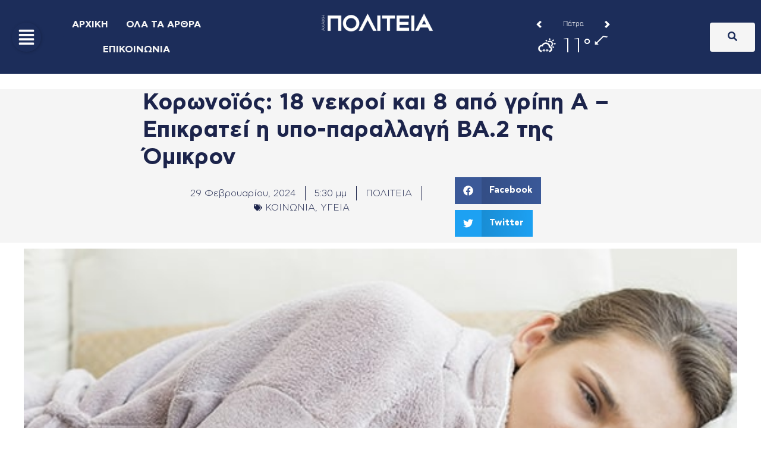

--- FILE ---
content_type: text/html; charset=utf-8
request_url: https://www.weatheroo.gr/app/forecast/details/horizontal.html?loc=38.2372,21.7407,0&label=%CE%A0%CE%AC%CF%84%CF%81%CE%B1&css=/css/horizontal-num140.css&color=s&widget_ref=politeianews.gr
body_size: 1069
content:


<!DOCTYPE html>
<html>
<head>
    <meta http-equiv="Content-Type" content="text/html; charset=UTF-8" />
    <title>Δελτίο καιρού</title>

    <script src="/Themes/1/Default/Assets/js/main/widgets/jquery-1.5.min.js"></script>
    <!--script src="/Themes/1/Default/Assets/js/main/widgets/jquery.corner.js"></script-->
    <link href="/Themes/1/Default/Assets/css/fonts.css" media="screen" rel="stylesheet" type="text/css">
	<link href="/Themes/1/Default/Assets/css/alert.css?cb=2" media="screen" rel="stylesheet" type="text/css">
    <script src="/Themes/1/Default/Assets/js/horizontal.js?cb=14"></script>
    <link href="/Themes/1/Default/Assets/Css/horizontal.css?cb=14" media="screen" rel="stylesheet" type="text/css">
    <link href="/Themes/1/Default/Assets/css/horizontal-num140.css" media="screen" rel="stylesheet" type="text/css">
</head>
<body style="background-color: #s;">
	
    <div id="wrapper">
        <div id="main">
            <div class="level">
                    <div class="frame" style="">
                        <div class="label floatleft">
                            <a class="nav goLeft floatleft" href="javascript:void(0);">&nbsp;</a>
                            
                            <a class="loc floatleft" href="/gr/weather/achaia/patra/patra/" target="_blank">Πάτρα</a>
                            <a class="nav goRight floatleft" href="javascript:void(0);">&nbsp;</a>
                        </div>
                        <div class="details" style="background-color: #s;">
                            <div class="weather floatleft">
                                <div class="weather-image floatleft">
                                    <img src="/files/1/symbols/s30/8-white.png">
                                </div>
                                <div class="temperature floatleft">
                                    11&deg;
                                </div>
                            </div>
                            <div class="seperator floatleft">&nbsp;</div>
                            <div class="wind floatleft">
                                <div class="wind-image">
                                    <img src="/files/1/symbols/w25/NE10-white.png">
                                </div>
                                <div class="beaufour floatleft">
                                    2 BF
                                </div>
                            </div>
                        </div>
                    </div>

                <div class="logo" style="background-color: #s;">
                    <a class="widget" style="background-color: #s;" href="https://www.weatheroo.gr/widgets/?widget_type=horizontal" target="_blank">WIDGET</a>
                    <a href="https://www.weatheroo.gr/?widget_type=horizontal" class="deltiokairou" target="_blank"></a>
                </div>
            </div>
        </div>
    </div>
    <!--script type="text/javascript">

        var _gaq = _gaq || [];
        _gaq.push(['_setAccount', 'UA-22659436-1']);
        _gaq.push(['_trackPageview']);

        (function () {
            var ga = document.createElement('script'); ga.type = 'text/javascript'; ga.async = true;
            ga.src = ('https:' == document.location.protocol ? 'https://ssl' : 'http://www') + '.google-analytics.com/ga.js';
            var s = document.getElementsByTagName('script')[0]; s.parentNode.insertBefore(ga, s);
        })();

    </script-->
</body>
</html>


--- FILE ---
content_type: text/html; charset=utf-8
request_url: https://www.google.com/recaptcha/api2/aframe
body_size: 269
content:
<!DOCTYPE HTML><html><head><meta http-equiv="content-type" content="text/html; charset=UTF-8"></head><body><script nonce="4FM6mfvZAX-zMLXiTvzzfw">/** Anti-fraud and anti-abuse applications only. See google.com/recaptcha */ try{var clients={'sodar':'https://pagead2.googlesyndication.com/pagead/sodar?'};window.addEventListener("message",function(a){try{if(a.source===window.parent){var b=JSON.parse(a.data);var c=clients[b['id']];if(c){var d=document.createElement('img');d.src=c+b['params']+'&rc='+(localStorage.getItem("rc::a")?sessionStorage.getItem("rc::b"):"");window.document.body.appendChild(d);sessionStorage.setItem("rc::e",parseInt(sessionStorage.getItem("rc::e")||0)+1);localStorage.setItem("rc::h",'1769083486601');}}}catch(b){}});window.parent.postMessage("_grecaptcha_ready", "*");}catch(b){}</script></body></html>

--- FILE ---
content_type: application/x-javascript
request_url: https://www.weatheroo.gr/Themes/1/Default/Assets/js/horizontal.js?cb=14
body_size: 424
content:
/**
 * 
 */
$(document).ready(
    function(){
        $('.goLeft').click(function() {
            var count = $(".goLeft").length;
            var index = $(".goLeft").index(this);
            if(index==0)
                index = count;

            $('.frame').css('display','none');
            var display = $('.frame').get(index - 1);
            $(display).css('display','block');
        });
		
        $('.goRight').click(function() {
            var count = $(".goRight").length;
            var index = $(".goRight").index(this);
            if(index==count-1)
                index = -1;

            $('.frame').css('display','none');
            var display = $('.frame').get(index + 1);
            $(display).css('display','block');
        });
		
        // Add elements that need rounded corners here
        /*$(".details").corner("3px");
        $(".widget").corner("3px");*/
    });